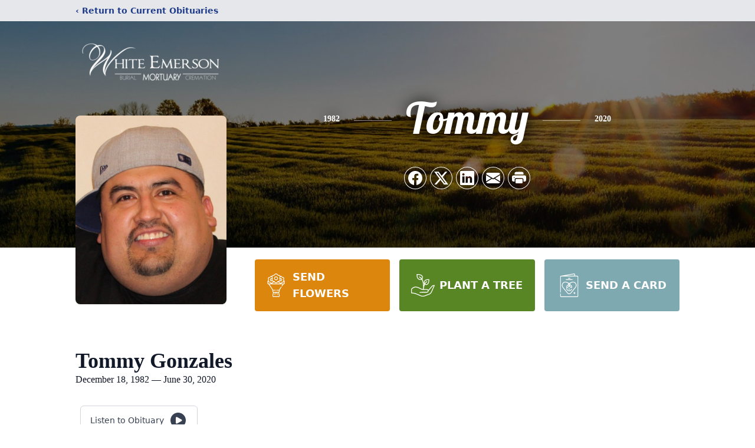

--- FILE ---
content_type: text/html; charset=utf-8
request_url: https://www.google.com/recaptcha/enterprise/anchor?ar=1&k=6LdSrn8kAAAAAO7i0PV7_8xSewZI6GaQss0leZhc&co=aHR0cHM6Ly93d3cud2hpdGVlbWVyc29uLmNvbTo0NDM.&hl=en&type=image&v=PoyoqOPhxBO7pBk68S4YbpHZ&theme=light&size=invisible&badge=bottomright&anchor-ms=20000&execute-ms=30000&cb=22gmns8mz640
body_size: 48539
content:
<!DOCTYPE HTML><html dir="ltr" lang="en"><head><meta http-equiv="Content-Type" content="text/html; charset=UTF-8">
<meta http-equiv="X-UA-Compatible" content="IE=edge">
<title>reCAPTCHA</title>
<style type="text/css">
/* cyrillic-ext */
@font-face {
  font-family: 'Roboto';
  font-style: normal;
  font-weight: 400;
  font-stretch: 100%;
  src: url(//fonts.gstatic.com/s/roboto/v48/KFO7CnqEu92Fr1ME7kSn66aGLdTylUAMa3GUBHMdazTgWw.woff2) format('woff2');
  unicode-range: U+0460-052F, U+1C80-1C8A, U+20B4, U+2DE0-2DFF, U+A640-A69F, U+FE2E-FE2F;
}
/* cyrillic */
@font-face {
  font-family: 'Roboto';
  font-style: normal;
  font-weight: 400;
  font-stretch: 100%;
  src: url(//fonts.gstatic.com/s/roboto/v48/KFO7CnqEu92Fr1ME7kSn66aGLdTylUAMa3iUBHMdazTgWw.woff2) format('woff2');
  unicode-range: U+0301, U+0400-045F, U+0490-0491, U+04B0-04B1, U+2116;
}
/* greek-ext */
@font-face {
  font-family: 'Roboto';
  font-style: normal;
  font-weight: 400;
  font-stretch: 100%;
  src: url(//fonts.gstatic.com/s/roboto/v48/KFO7CnqEu92Fr1ME7kSn66aGLdTylUAMa3CUBHMdazTgWw.woff2) format('woff2');
  unicode-range: U+1F00-1FFF;
}
/* greek */
@font-face {
  font-family: 'Roboto';
  font-style: normal;
  font-weight: 400;
  font-stretch: 100%;
  src: url(//fonts.gstatic.com/s/roboto/v48/KFO7CnqEu92Fr1ME7kSn66aGLdTylUAMa3-UBHMdazTgWw.woff2) format('woff2');
  unicode-range: U+0370-0377, U+037A-037F, U+0384-038A, U+038C, U+038E-03A1, U+03A3-03FF;
}
/* math */
@font-face {
  font-family: 'Roboto';
  font-style: normal;
  font-weight: 400;
  font-stretch: 100%;
  src: url(//fonts.gstatic.com/s/roboto/v48/KFO7CnqEu92Fr1ME7kSn66aGLdTylUAMawCUBHMdazTgWw.woff2) format('woff2');
  unicode-range: U+0302-0303, U+0305, U+0307-0308, U+0310, U+0312, U+0315, U+031A, U+0326-0327, U+032C, U+032F-0330, U+0332-0333, U+0338, U+033A, U+0346, U+034D, U+0391-03A1, U+03A3-03A9, U+03B1-03C9, U+03D1, U+03D5-03D6, U+03F0-03F1, U+03F4-03F5, U+2016-2017, U+2034-2038, U+203C, U+2040, U+2043, U+2047, U+2050, U+2057, U+205F, U+2070-2071, U+2074-208E, U+2090-209C, U+20D0-20DC, U+20E1, U+20E5-20EF, U+2100-2112, U+2114-2115, U+2117-2121, U+2123-214F, U+2190, U+2192, U+2194-21AE, U+21B0-21E5, U+21F1-21F2, U+21F4-2211, U+2213-2214, U+2216-22FF, U+2308-230B, U+2310, U+2319, U+231C-2321, U+2336-237A, U+237C, U+2395, U+239B-23B7, U+23D0, U+23DC-23E1, U+2474-2475, U+25AF, U+25B3, U+25B7, U+25BD, U+25C1, U+25CA, U+25CC, U+25FB, U+266D-266F, U+27C0-27FF, U+2900-2AFF, U+2B0E-2B11, U+2B30-2B4C, U+2BFE, U+3030, U+FF5B, U+FF5D, U+1D400-1D7FF, U+1EE00-1EEFF;
}
/* symbols */
@font-face {
  font-family: 'Roboto';
  font-style: normal;
  font-weight: 400;
  font-stretch: 100%;
  src: url(//fonts.gstatic.com/s/roboto/v48/KFO7CnqEu92Fr1ME7kSn66aGLdTylUAMaxKUBHMdazTgWw.woff2) format('woff2');
  unicode-range: U+0001-000C, U+000E-001F, U+007F-009F, U+20DD-20E0, U+20E2-20E4, U+2150-218F, U+2190, U+2192, U+2194-2199, U+21AF, U+21E6-21F0, U+21F3, U+2218-2219, U+2299, U+22C4-22C6, U+2300-243F, U+2440-244A, U+2460-24FF, U+25A0-27BF, U+2800-28FF, U+2921-2922, U+2981, U+29BF, U+29EB, U+2B00-2BFF, U+4DC0-4DFF, U+FFF9-FFFB, U+10140-1018E, U+10190-1019C, U+101A0, U+101D0-101FD, U+102E0-102FB, U+10E60-10E7E, U+1D2C0-1D2D3, U+1D2E0-1D37F, U+1F000-1F0FF, U+1F100-1F1AD, U+1F1E6-1F1FF, U+1F30D-1F30F, U+1F315, U+1F31C, U+1F31E, U+1F320-1F32C, U+1F336, U+1F378, U+1F37D, U+1F382, U+1F393-1F39F, U+1F3A7-1F3A8, U+1F3AC-1F3AF, U+1F3C2, U+1F3C4-1F3C6, U+1F3CA-1F3CE, U+1F3D4-1F3E0, U+1F3ED, U+1F3F1-1F3F3, U+1F3F5-1F3F7, U+1F408, U+1F415, U+1F41F, U+1F426, U+1F43F, U+1F441-1F442, U+1F444, U+1F446-1F449, U+1F44C-1F44E, U+1F453, U+1F46A, U+1F47D, U+1F4A3, U+1F4B0, U+1F4B3, U+1F4B9, U+1F4BB, U+1F4BF, U+1F4C8-1F4CB, U+1F4D6, U+1F4DA, U+1F4DF, U+1F4E3-1F4E6, U+1F4EA-1F4ED, U+1F4F7, U+1F4F9-1F4FB, U+1F4FD-1F4FE, U+1F503, U+1F507-1F50B, U+1F50D, U+1F512-1F513, U+1F53E-1F54A, U+1F54F-1F5FA, U+1F610, U+1F650-1F67F, U+1F687, U+1F68D, U+1F691, U+1F694, U+1F698, U+1F6AD, U+1F6B2, U+1F6B9-1F6BA, U+1F6BC, U+1F6C6-1F6CF, U+1F6D3-1F6D7, U+1F6E0-1F6EA, U+1F6F0-1F6F3, U+1F6F7-1F6FC, U+1F700-1F7FF, U+1F800-1F80B, U+1F810-1F847, U+1F850-1F859, U+1F860-1F887, U+1F890-1F8AD, U+1F8B0-1F8BB, U+1F8C0-1F8C1, U+1F900-1F90B, U+1F93B, U+1F946, U+1F984, U+1F996, U+1F9E9, U+1FA00-1FA6F, U+1FA70-1FA7C, U+1FA80-1FA89, U+1FA8F-1FAC6, U+1FACE-1FADC, U+1FADF-1FAE9, U+1FAF0-1FAF8, U+1FB00-1FBFF;
}
/* vietnamese */
@font-face {
  font-family: 'Roboto';
  font-style: normal;
  font-weight: 400;
  font-stretch: 100%;
  src: url(//fonts.gstatic.com/s/roboto/v48/KFO7CnqEu92Fr1ME7kSn66aGLdTylUAMa3OUBHMdazTgWw.woff2) format('woff2');
  unicode-range: U+0102-0103, U+0110-0111, U+0128-0129, U+0168-0169, U+01A0-01A1, U+01AF-01B0, U+0300-0301, U+0303-0304, U+0308-0309, U+0323, U+0329, U+1EA0-1EF9, U+20AB;
}
/* latin-ext */
@font-face {
  font-family: 'Roboto';
  font-style: normal;
  font-weight: 400;
  font-stretch: 100%;
  src: url(//fonts.gstatic.com/s/roboto/v48/KFO7CnqEu92Fr1ME7kSn66aGLdTylUAMa3KUBHMdazTgWw.woff2) format('woff2');
  unicode-range: U+0100-02BA, U+02BD-02C5, U+02C7-02CC, U+02CE-02D7, U+02DD-02FF, U+0304, U+0308, U+0329, U+1D00-1DBF, U+1E00-1E9F, U+1EF2-1EFF, U+2020, U+20A0-20AB, U+20AD-20C0, U+2113, U+2C60-2C7F, U+A720-A7FF;
}
/* latin */
@font-face {
  font-family: 'Roboto';
  font-style: normal;
  font-weight: 400;
  font-stretch: 100%;
  src: url(//fonts.gstatic.com/s/roboto/v48/KFO7CnqEu92Fr1ME7kSn66aGLdTylUAMa3yUBHMdazQ.woff2) format('woff2');
  unicode-range: U+0000-00FF, U+0131, U+0152-0153, U+02BB-02BC, U+02C6, U+02DA, U+02DC, U+0304, U+0308, U+0329, U+2000-206F, U+20AC, U+2122, U+2191, U+2193, U+2212, U+2215, U+FEFF, U+FFFD;
}
/* cyrillic-ext */
@font-face {
  font-family: 'Roboto';
  font-style: normal;
  font-weight: 500;
  font-stretch: 100%;
  src: url(//fonts.gstatic.com/s/roboto/v48/KFO7CnqEu92Fr1ME7kSn66aGLdTylUAMa3GUBHMdazTgWw.woff2) format('woff2');
  unicode-range: U+0460-052F, U+1C80-1C8A, U+20B4, U+2DE0-2DFF, U+A640-A69F, U+FE2E-FE2F;
}
/* cyrillic */
@font-face {
  font-family: 'Roboto';
  font-style: normal;
  font-weight: 500;
  font-stretch: 100%;
  src: url(//fonts.gstatic.com/s/roboto/v48/KFO7CnqEu92Fr1ME7kSn66aGLdTylUAMa3iUBHMdazTgWw.woff2) format('woff2');
  unicode-range: U+0301, U+0400-045F, U+0490-0491, U+04B0-04B1, U+2116;
}
/* greek-ext */
@font-face {
  font-family: 'Roboto';
  font-style: normal;
  font-weight: 500;
  font-stretch: 100%;
  src: url(//fonts.gstatic.com/s/roboto/v48/KFO7CnqEu92Fr1ME7kSn66aGLdTylUAMa3CUBHMdazTgWw.woff2) format('woff2');
  unicode-range: U+1F00-1FFF;
}
/* greek */
@font-face {
  font-family: 'Roboto';
  font-style: normal;
  font-weight: 500;
  font-stretch: 100%;
  src: url(//fonts.gstatic.com/s/roboto/v48/KFO7CnqEu92Fr1ME7kSn66aGLdTylUAMa3-UBHMdazTgWw.woff2) format('woff2');
  unicode-range: U+0370-0377, U+037A-037F, U+0384-038A, U+038C, U+038E-03A1, U+03A3-03FF;
}
/* math */
@font-face {
  font-family: 'Roboto';
  font-style: normal;
  font-weight: 500;
  font-stretch: 100%;
  src: url(//fonts.gstatic.com/s/roboto/v48/KFO7CnqEu92Fr1ME7kSn66aGLdTylUAMawCUBHMdazTgWw.woff2) format('woff2');
  unicode-range: U+0302-0303, U+0305, U+0307-0308, U+0310, U+0312, U+0315, U+031A, U+0326-0327, U+032C, U+032F-0330, U+0332-0333, U+0338, U+033A, U+0346, U+034D, U+0391-03A1, U+03A3-03A9, U+03B1-03C9, U+03D1, U+03D5-03D6, U+03F0-03F1, U+03F4-03F5, U+2016-2017, U+2034-2038, U+203C, U+2040, U+2043, U+2047, U+2050, U+2057, U+205F, U+2070-2071, U+2074-208E, U+2090-209C, U+20D0-20DC, U+20E1, U+20E5-20EF, U+2100-2112, U+2114-2115, U+2117-2121, U+2123-214F, U+2190, U+2192, U+2194-21AE, U+21B0-21E5, U+21F1-21F2, U+21F4-2211, U+2213-2214, U+2216-22FF, U+2308-230B, U+2310, U+2319, U+231C-2321, U+2336-237A, U+237C, U+2395, U+239B-23B7, U+23D0, U+23DC-23E1, U+2474-2475, U+25AF, U+25B3, U+25B7, U+25BD, U+25C1, U+25CA, U+25CC, U+25FB, U+266D-266F, U+27C0-27FF, U+2900-2AFF, U+2B0E-2B11, U+2B30-2B4C, U+2BFE, U+3030, U+FF5B, U+FF5D, U+1D400-1D7FF, U+1EE00-1EEFF;
}
/* symbols */
@font-face {
  font-family: 'Roboto';
  font-style: normal;
  font-weight: 500;
  font-stretch: 100%;
  src: url(//fonts.gstatic.com/s/roboto/v48/KFO7CnqEu92Fr1ME7kSn66aGLdTylUAMaxKUBHMdazTgWw.woff2) format('woff2');
  unicode-range: U+0001-000C, U+000E-001F, U+007F-009F, U+20DD-20E0, U+20E2-20E4, U+2150-218F, U+2190, U+2192, U+2194-2199, U+21AF, U+21E6-21F0, U+21F3, U+2218-2219, U+2299, U+22C4-22C6, U+2300-243F, U+2440-244A, U+2460-24FF, U+25A0-27BF, U+2800-28FF, U+2921-2922, U+2981, U+29BF, U+29EB, U+2B00-2BFF, U+4DC0-4DFF, U+FFF9-FFFB, U+10140-1018E, U+10190-1019C, U+101A0, U+101D0-101FD, U+102E0-102FB, U+10E60-10E7E, U+1D2C0-1D2D3, U+1D2E0-1D37F, U+1F000-1F0FF, U+1F100-1F1AD, U+1F1E6-1F1FF, U+1F30D-1F30F, U+1F315, U+1F31C, U+1F31E, U+1F320-1F32C, U+1F336, U+1F378, U+1F37D, U+1F382, U+1F393-1F39F, U+1F3A7-1F3A8, U+1F3AC-1F3AF, U+1F3C2, U+1F3C4-1F3C6, U+1F3CA-1F3CE, U+1F3D4-1F3E0, U+1F3ED, U+1F3F1-1F3F3, U+1F3F5-1F3F7, U+1F408, U+1F415, U+1F41F, U+1F426, U+1F43F, U+1F441-1F442, U+1F444, U+1F446-1F449, U+1F44C-1F44E, U+1F453, U+1F46A, U+1F47D, U+1F4A3, U+1F4B0, U+1F4B3, U+1F4B9, U+1F4BB, U+1F4BF, U+1F4C8-1F4CB, U+1F4D6, U+1F4DA, U+1F4DF, U+1F4E3-1F4E6, U+1F4EA-1F4ED, U+1F4F7, U+1F4F9-1F4FB, U+1F4FD-1F4FE, U+1F503, U+1F507-1F50B, U+1F50D, U+1F512-1F513, U+1F53E-1F54A, U+1F54F-1F5FA, U+1F610, U+1F650-1F67F, U+1F687, U+1F68D, U+1F691, U+1F694, U+1F698, U+1F6AD, U+1F6B2, U+1F6B9-1F6BA, U+1F6BC, U+1F6C6-1F6CF, U+1F6D3-1F6D7, U+1F6E0-1F6EA, U+1F6F0-1F6F3, U+1F6F7-1F6FC, U+1F700-1F7FF, U+1F800-1F80B, U+1F810-1F847, U+1F850-1F859, U+1F860-1F887, U+1F890-1F8AD, U+1F8B0-1F8BB, U+1F8C0-1F8C1, U+1F900-1F90B, U+1F93B, U+1F946, U+1F984, U+1F996, U+1F9E9, U+1FA00-1FA6F, U+1FA70-1FA7C, U+1FA80-1FA89, U+1FA8F-1FAC6, U+1FACE-1FADC, U+1FADF-1FAE9, U+1FAF0-1FAF8, U+1FB00-1FBFF;
}
/* vietnamese */
@font-face {
  font-family: 'Roboto';
  font-style: normal;
  font-weight: 500;
  font-stretch: 100%;
  src: url(//fonts.gstatic.com/s/roboto/v48/KFO7CnqEu92Fr1ME7kSn66aGLdTylUAMa3OUBHMdazTgWw.woff2) format('woff2');
  unicode-range: U+0102-0103, U+0110-0111, U+0128-0129, U+0168-0169, U+01A0-01A1, U+01AF-01B0, U+0300-0301, U+0303-0304, U+0308-0309, U+0323, U+0329, U+1EA0-1EF9, U+20AB;
}
/* latin-ext */
@font-face {
  font-family: 'Roboto';
  font-style: normal;
  font-weight: 500;
  font-stretch: 100%;
  src: url(//fonts.gstatic.com/s/roboto/v48/KFO7CnqEu92Fr1ME7kSn66aGLdTylUAMa3KUBHMdazTgWw.woff2) format('woff2');
  unicode-range: U+0100-02BA, U+02BD-02C5, U+02C7-02CC, U+02CE-02D7, U+02DD-02FF, U+0304, U+0308, U+0329, U+1D00-1DBF, U+1E00-1E9F, U+1EF2-1EFF, U+2020, U+20A0-20AB, U+20AD-20C0, U+2113, U+2C60-2C7F, U+A720-A7FF;
}
/* latin */
@font-face {
  font-family: 'Roboto';
  font-style: normal;
  font-weight: 500;
  font-stretch: 100%;
  src: url(//fonts.gstatic.com/s/roboto/v48/KFO7CnqEu92Fr1ME7kSn66aGLdTylUAMa3yUBHMdazQ.woff2) format('woff2');
  unicode-range: U+0000-00FF, U+0131, U+0152-0153, U+02BB-02BC, U+02C6, U+02DA, U+02DC, U+0304, U+0308, U+0329, U+2000-206F, U+20AC, U+2122, U+2191, U+2193, U+2212, U+2215, U+FEFF, U+FFFD;
}
/* cyrillic-ext */
@font-face {
  font-family: 'Roboto';
  font-style: normal;
  font-weight: 900;
  font-stretch: 100%;
  src: url(//fonts.gstatic.com/s/roboto/v48/KFO7CnqEu92Fr1ME7kSn66aGLdTylUAMa3GUBHMdazTgWw.woff2) format('woff2');
  unicode-range: U+0460-052F, U+1C80-1C8A, U+20B4, U+2DE0-2DFF, U+A640-A69F, U+FE2E-FE2F;
}
/* cyrillic */
@font-face {
  font-family: 'Roboto';
  font-style: normal;
  font-weight: 900;
  font-stretch: 100%;
  src: url(//fonts.gstatic.com/s/roboto/v48/KFO7CnqEu92Fr1ME7kSn66aGLdTylUAMa3iUBHMdazTgWw.woff2) format('woff2');
  unicode-range: U+0301, U+0400-045F, U+0490-0491, U+04B0-04B1, U+2116;
}
/* greek-ext */
@font-face {
  font-family: 'Roboto';
  font-style: normal;
  font-weight: 900;
  font-stretch: 100%;
  src: url(//fonts.gstatic.com/s/roboto/v48/KFO7CnqEu92Fr1ME7kSn66aGLdTylUAMa3CUBHMdazTgWw.woff2) format('woff2');
  unicode-range: U+1F00-1FFF;
}
/* greek */
@font-face {
  font-family: 'Roboto';
  font-style: normal;
  font-weight: 900;
  font-stretch: 100%;
  src: url(//fonts.gstatic.com/s/roboto/v48/KFO7CnqEu92Fr1ME7kSn66aGLdTylUAMa3-UBHMdazTgWw.woff2) format('woff2');
  unicode-range: U+0370-0377, U+037A-037F, U+0384-038A, U+038C, U+038E-03A1, U+03A3-03FF;
}
/* math */
@font-face {
  font-family: 'Roboto';
  font-style: normal;
  font-weight: 900;
  font-stretch: 100%;
  src: url(//fonts.gstatic.com/s/roboto/v48/KFO7CnqEu92Fr1ME7kSn66aGLdTylUAMawCUBHMdazTgWw.woff2) format('woff2');
  unicode-range: U+0302-0303, U+0305, U+0307-0308, U+0310, U+0312, U+0315, U+031A, U+0326-0327, U+032C, U+032F-0330, U+0332-0333, U+0338, U+033A, U+0346, U+034D, U+0391-03A1, U+03A3-03A9, U+03B1-03C9, U+03D1, U+03D5-03D6, U+03F0-03F1, U+03F4-03F5, U+2016-2017, U+2034-2038, U+203C, U+2040, U+2043, U+2047, U+2050, U+2057, U+205F, U+2070-2071, U+2074-208E, U+2090-209C, U+20D0-20DC, U+20E1, U+20E5-20EF, U+2100-2112, U+2114-2115, U+2117-2121, U+2123-214F, U+2190, U+2192, U+2194-21AE, U+21B0-21E5, U+21F1-21F2, U+21F4-2211, U+2213-2214, U+2216-22FF, U+2308-230B, U+2310, U+2319, U+231C-2321, U+2336-237A, U+237C, U+2395, U+239B-23B7, U+23D0, U+23DC-23E1, U+2474-2475, U+25AF, U+25B3, U+25B7, U+25BD, U+25C1, U+25CA, U+25CC, U+25FB, U+266D-266F, U+27C0-27FF, U+2900-2AFF, U+2B0E-2B11, U+2B30-2B4C, U+2BFE, U+3030, U+FF5B, U+FF5D, U+1D400-1D7FF, U+1EE00-1EEFF;
}
/* symbols */
@font-face {
  font-family: 'Roboto';
  font-style: normal;
  font-weight: 900;
  font-stretch: 100%;
  src: url(//fonts.gstatic.com/s/roboto/v48/KFO7CnqEu92Fr1ME7kSn66aGLdTylUAMaxKUBHMdazTgWw.woff2) format('woff2');
  unicode-range: U+0001-000C, U+000E-001F, U+007F-009F, U+20DD-20E0, U+20E2-20E4, U+2150-218F, U+2190, U+2192, U+2194-2199, U+21AF, U+21E6-21F0, U+21F3, U+2218-2219, U+2299, U+22C4-22C6, U+2300-243F, U+2440-244A, U+2460-24FF, U+25A0-27BF, U+2800-28FF, U+2921-2922, U+2981, U+29BF, U+29EB, U+2B00-2BFF, U+4DC0-4DFF, U+FFF9-FFFB, U+10140-1018E, U+10190-1019C, U+101A0, U+101D0-101FD, U+102E0-102FB, U+10E60-10E7E, U+1D2C0-1D2D3, U+1D2E0-1D37F, U+1F000-1F0FF, U+1F100-1F1AD, U+1F1E6-1F1FF, U+1F30D-1F30F, U+1F315, U+1F31C, U+1F31E, U+1F320-1F32C, U+1F336, U+1F378, U+1F37D, U+1F382, U+1F393-1F39F, U+1F3A7-1F3A8, U+1F3AC-1F3AF, U+1F3C2, U+1F3C4-1F3C6, U+1F3CA-1F3CE, U+1F3D4-1F3E0, U+1F3ED, U+1F3F1-1F3F3, U+1F3F5-1F3F7, U+1F408, U+1F415, U+1F41F, U+1F426, U+1F43F, U+1F441-1F442, U+1F444, U+1F446-1F449, U+1F44C-1F44E, U+1F453, U+1F46A, U+1F47D, U+1F4A3, U+1F4B0, U+1F4B3, U+1F4B9, U+1F4BB, U+1F4BF, U+1F4C8-1F4CB, U+1F4D6, U+1F4DA, U+1F4DF, U+1F4E3-1F4E6, U+1F4EA-1F4ED, U+1F4F7, U+1F4F9-1F4FB, U+1F4FD-1F4FE, U+1F503, U+1F507-1F50B, U+1F50D, U+1F512-1F513, U+1F53E-1F54A, U+1F54F-1F5FA, U+1F610, U+1F650-1F67F, U+1F687, U+1F68D, U+1F691, U+1F694, U+1F698, U+1F6AD, U+1F6B2, U+1F6B9-1F6BA, U+1F6BC, U+1F6C6-1F6CF, U+1F6D3-1F6D7, U+1F6E0-1F6EA, U+1F6F0-1F6F3, U+1F6F7-1F6FC, U+1F700-1F7FF, U+1F800-1F80B, U+1F810-1F847, U+1F850-1F859, U+1F860-1F887, U+1F890-1F8AD, U+1F8B0-1F8BB, U+1F8C0-1F8C1, U+1F900-1F90B, U+1F93B, U+1F946, U+1F984, U+1F996, U+1F9E9, U+1FA00-1FA6F, U+1FA70-1FA7C, U+1FA80-1FA89, U+1FA8F-1FAC6, U+1FACE-1FADC, U+1FADF-1FAE9, U+1FAF0-1FAF8, U+1FB00-1FBFF;
}
/* vietnamese */
@font-face {
  font-family: 'Roboto';
  font-style: normal;
  font-weight: 900;
  font-stretch: 100%;
  src: url(//fonts.gstatic.com/s/roboto/v48/KFO7CnqEu92Fr1ME7kSn66aGLdTylUAMa3OUBHMdazTgWw.woff2) format('woff2');
  unicode-range: U+0102-0103, U+0110-0111, U+0128-0129, U+0168-0169, U+01A0-01A1, U+01AF-01B0, U+0300-0301, U+0303-0304, U+0308-0309, U+0323, U+0329, U+1EA0-1EF9, U+20AB;
}
/* latin-ext */
@font-face {
  font-family: 'Roboto';
  font-style: normal;
  font-weight: 900;
  font-stretch: 100%;
  src: url(//fonts.gstatic.com/s/roboto/v48/KFO7CnqEu92Fr1ME7kSn66aGLdTylUAMa3KUBHMdazTgWw.woff2) format('woff2');
  unicode-range: U+0100-02BA, U+02BD-02C5, U+02C7-02CC, U+02CE-02D7, U+02DD-02FF, U+0304, U+0308, U+0329, U+1D00-1DBF, U+1E00-1E9F, U+1EF2-1EFF, U+2020, U+20A0-20AB, U+20AD-20C0, U+2113, U+2C60-2C7F, U+A720-A7FF;
}
/* latin */
@font-face {
  font-family: 'Roboto';
  font-style: normal;
  font-weight: 900;
  font-stretch: 100%;
  src: url(//fonts.gstatic.com/s/roboto/v48/KFO7CnqEu92Fr1ME7kSn66aGLdTylUAMa3yUBHMdazQ.woff2) format('woff2');
  unicode-range: U+0000-00FF, U+0131, U+0152-0153, U+02BB-02BC, U+02C6, U+02DA, U+02DC, U+0304, U+0308, U+0329, U+2000-206F, U+20AC, U+2122, U+2191, U+2193, U+2212, U+2215, U+FEFF, U+FFFD;
}

</style>
<link rel="stylesheet" type="text/css" href="https://www.gstatic.com/recaptcha/releases/PoyoqOPhxBO7pBk68S4YbpHZ/styles__ltr.css">
<script nonce="MGhJHsKtgEoFzE0BCjIAbQ" type="text/javascript">window['__recaptcha_api'] = 'https://www.google.com/recaptcha/enterprise/';</script>
<script type="text/javascript" src="https://www.gstatic.com/recaptcha/releases/PoyoqOPhxBO7pBk68S4YbpHZ/recaptcha__en.js" nonce="MGhJHsKtgEoFzE0BCjIAbQ">
      
    </script></head>
<body><div id="rc-anchor-alert" class="rc-anchor-alert"></div>
<input type="hidden" id="recaptcha-token" value="[base64]">
<script type="text/javascript" nonce="MGhJHsKtgEoFzE0BCjIAbQ">
      recaptcha.anchor.Main.init("[\x22ainput\x22,[\x22bgdata\x22,\x22\x22,\[base64]/[base64]/[base64]/[base64]/[base64]/UltsKytdPUU6KEU8MjA0OD9SW2wrK109RT4+NnwxOTI6KChFJjY0NTEyKT09NTUyOTYmJk0rMTxjLmxlbmd0aCYmKGMuY2hhckNvZGVBdChNKzEpJjY0NTEyKT09NTYzMjA/[base64]/[base64]/[base64]/[base64]/[base64]/[base64]/[base64]\x22,\[base64]\\u003d\x22,\x22GsKQw7hTw4nCu8OAwq1EE8OzwqECPcK4wqrDncK4w7bCpjxBwoDCphUWG8KJE8K/WcKqw7howqwvw6RVVFfCn8OsE33CvcKoMF19w5bDkjw8QjTCiMOaw54dwrokERR/S8OawqjDmFDDkMOcZsKySMKGC8OzSG7CrMOQw7XDqSIbw6zDv8KJwrjDtyxTwr3Ci8K/[base64]/CnMKzBRRWBmHDpUDCh8KpwoLDlykHw74Ew5fDlzfDgMKew57Cs2Bkw7Nuw58PeMKywrXDvCXDimM6QFd+wrHCgjrDgiXCvzdpwqHCswLCrUsKw7c/[base64]/PsKHV8Kvw59RwqvDqMOzwq8Ew4XCs8KPw4HCjyLDsXxUUsO/[base64]/Ci2PDkcOfFVFOwq/CtUMxEsKjacOtwpLCtMOvw4jDnHfCssKXT34yw77DlEnCqkPDpGjDu8Kqwpk1woTCvMOpwr1ZaQxTCsO3TlcHwrLCuxF5WwthSMOMY8Ouwp/DsCwtwpHDuBJ6w6rDuMOnwptVwqDCpnTCi0/CnMK3QcKpEcOPw7obwpZrwqXCtMOTe1BQXSPChcK/w45Cw53CiAItw7FIIMKGwrDDv8KYAMK1wovDp8K/w4M0w4ZqNF5LwpEVEh/Cl1zDlsOHCF3Cs0jDsxNmD8OtwqDDg1oPwoHCqsKUP19Vw5PDsMOOScKxMyHDqgbDizskwrJ+XRvCgMOtw6c9XHTDgDTDhsOCDV/Do8KaADBhD8KNGzZKwrHDtsO+R0kmw5ZBfnw2wqM7XQLDoMKmwpc3EcOZw7LCnsOcISbCt8K8w4vDqj/[base64]/DjMO1w7vCqEnCh8Oibw08w5RtLQ0cw7Nmfn7CqRjChxkewqohw40EwpFew5QZw7nCjE1CaMOFw7HDhxdXwp3DnEDDu8KrU8KCwoTDpMKjwqPDjcOtw4PDuAzCrHd1w6jCgUJ2EcK5w7cnwo3DvynCuMKua8KFwqXDlMOgG8KhwpJ1GD/Dh8O5Cg1cJg1lCW8qMlnCjcKbW3IPwrlAwrJVYBpmw4XDs8OHT3lFKMOQJR9tJhxUWsK/WsOKBMOVH8KrwpRYw4Flw69Owr0DwqIRek00Rklew6ZJdwDDpcOMw5tIwq/[base64]/CujMHwprClMKjf8OXwrfDksKFw71Aw5bCgcK5w6cHwovClMO5w71pw5/CtG0VwpPClcKVw4p0w5wIwqo2BsOBQD3DnljDrMKvwqs5woPDhcOmfnvClsKEwrHCqmluHcKUw7RYwpLCkMKKXMKdOxPCtwLCrCTDkUkYN8KhUzHCssKuwqVvwpo1TsKTwoLCtB/DisONElTCmXY0IMKpU8K1HFrCrTTCnlzDunVAcsKzwr7DhQFiOUpoeRpLd21Fw6pzLh3DtWrDmcKfwqzCskIWRUzDgzIGGFnCvsOJw4IlQsKnR1o/wphxXF1Tw6HDksO+w4zCqycKwqpJcBYwwr9Sw6TCrT1WwqhpNcKPwpLCksO0w4wBw5VYKMOowojDt8KNKsOXwrjDkUfDhhDCvcOMwrnDlzcZFTZuwqrDvALDpcKlIy/CiiZlw4XDky3CihQ7wpR8wo/DmsOTwrhgwqDCvyfDhMOXwps7GQ85wp8+CMK6w5bCv0nDq2fCsk/CkcOOw7dfwonDtsKEwp3CmBdWScO5wqjDjcKtwr86IGrDv8OHwoc7Z8Ksw5/[base64]/Cj8O2UsKoFSNAOcKkcUl2wo01wpglw6hUw4gBw4BsRsKiwrt7w5TDmMOVwpoMwq/DvEokacKgNcOtesKRwoDDm1Q0QsOHCcOfenzCsAbDklnCtAJ2b0DCnwsZw63Du0zCrHg/XsKKw4PDsMOgw6bCoR07AcO3HHI5w6hFw6vDuxPCusKyw7kww5vDhMOzecOsDsK5SMKiQMOlwrUVZ8OvP0UdQsK4w4fCocORwrvCjMOaw7PCm8OYBW02I2nCqcOICipnZRomeSlaw5jCgMKgMynCjcOlHWrCplluw5c8wqTCscO/w5tWHMOrw6YsBQLDicOnw5V5DQjDgGZVw5/CncOuw4vCuWjDkX/DmMOEwp8Ww5t4UgAjwrfCuFLCtsOtwq5xw4nCu8OGQcOEwqlAwoBBwr3CtVvDgcOSEFDCl8OMw5DDtcOUWcKQw4tDwpgrX0ITCTVIQGjDj1olwq0Ww6bDksKVw47DrcO4NsOpwrwQdsKCRcKiw57CvDoQaQLCs1zDtFzDuMKXw6zDqMOvwrl8w6ANVgfCqV/DpXDDhTXCrMOywoAoT8KuwqNzOsKqKsO9LMOnw7PChMK5w7lpwqRuw5jDpW5sw5M9wo7CkCZcTsKwQcO5w5/DgsOCQx0mwrDDpxZLJDZAIifDjMK2V8KBZS4xXMOMfcKEwojDpcOlw4nCmMKTdnbCmcOsc8Oow4HDoMO6JnfDm0F0w7bDvsKJQxnCusOqwoLDuUXCtcO8TsOaeMOaRMODw4nCocOeBMOFw5daw4hmeMKzwqBOw6olYVc1wrNBw6XCicOdwrtlw5/CpcOtwoMCw5bDo0HDq8ONwrzDlWALQsKmw77Dl3xcw59jWsOcw5UvW8KOIylLw7QgIMOVLg0bw5grw7s9wqlbMGFTIUXDrMKIA1/Dlj0AwrrDjcKDwr7CqGXDjF7DmsKyw4Mewp7DoGswX8Onw48kwoXCpQLDmAvClsK2w6TCnUrDisOmwoHDqErDiMOnwpLDjsKJwr3Cq2AtXMOSw6UEw6PCmMO0e27ChsOeVnvDlSTDnR5wwonDrx/Dki3DmsK4K2nCh8Kyw7RsJMKyFAMwJS/DjWgpw7JdO0TDmmDDmcKzw5MmwpxGw5x0FMOcwpJNKcKgwqwCLic/[base64]/OsO3LMOUVsKeG0ttRABgTVXDoMOAw5bCrmFywpB5wq3DmsOFb8O7wqPCrC5bwp1FUznDoQHDg0Ibw7Q4MRzDtjUywp0Ww6ZOLcKYezp8wrQuQcOuJ2wfw5pSw4zCgUofw55Tw7tuw4PDiyBTFwhlO8KxF8KNNcK/X2wMQsOEwr/CtsO+w6gHLMK/[base64]/DonDDgmxIwojDlgc+wpQ7wrNyKsOdw59BL2fDv8Kfw4EiAh4fGcObw4nDlEklPGLDlDrDrMOuwolww7PDqTHClsKUBsOZw7TChcOvw6Nyw79yw4XDk8OawptAwpFQwojCi8OTYsK4WcK1UHM5KcOfw7PCnMO8GMKyw5/Cr3bDi8KXFwvDv8O0D2JxwrtiXMOkSsOOAMOpOMKQw7jCqSBcwq1sw6gLw7cYw4vCmMKpw4vDsF/DsFnDmmZcRcOqYsOEwqNzw5zDvybDkcOLfMOLw44tRRcAwpdowrIcMcKow5E1ZwkkwqDDg1hWS8KfdWvCtEcowrwRXBHDrcOpQsOww6XClUIRw7fCi8KBV1bDgkhbw44SB8KHe8OxdzBAIMKaw5/DlcOSEx5HbhN7wqfCoTfCuWTDk8OwZxspHcKoG8Onwrh9AMOSw77CthLDnlPCsBzChx9QwrpkdQBDw6PCqsOsTxzDpsOMw7vCvnVAwq4nw47CmhDCosKKO8KywqzDk8KJw6jCkXXDr8OqwrxhAl/DkcKawoTCjDJIwo1/[base64]/CpzPDm8Krwp5FQENrKQzCrsOwC8KgcMKwVMOJw5UTwqfDjMOfLMOQwpVrE8OSOX/[base64]/OsK0IRzCrsKWacOwPm5SRBfDn3VCw6PDvlVcIMKlw7lgwqJvw6EuwpFmIUcmLcKrU8Kjw6RQwqFxw5rDiMK+CsOMwqgddxIgFcOcw7x5VQcGW0MywrzCn8KOM8KYAMKaGGnCqH/CiMOELMOXaksuwqjCq8KvXsKjwpERYsOAKDXCscKZw4bCt0zCkw12w6nCpMO7w7ccQV02CcKKDgjCkgPCuAEUwozDq8OHw4fDvwrDnwtCDjdiasKgw6wrMcORw4Ngw4FbN8Klw4zDrcOpw5dow7zCgzcSEBXCtMK7w5tXU8O8w4rCgcKPwq/Cgyo+wqReaBMVQ3JWw6B3wqZow5R6CcKqFMOuw6nDrV1lecO4w5rDicObP1hxw63DpFLDsGXDlQfCtcK/JwplGcOhScOhw6xcw73Cm1TCgcOkw5LCtMO9w4wSX1FGNcOrXiHCj8ODDD1jw5ktwrDDt8O/w5zCuMOFwrXDvTBTw4PCl8KRwrRkwp/DrAdowr3DiMKxw5YCwoYwBMKWGcKUw6jDiVhaUC95wrPDucK6wp7DrUzDuk/DmnTCjmbDgTjCnU8hwrg8cAfCh8K+wp7CosK+wpNDNRPCm8OHw6HDu1gMFMOXw4PDojV0wp4vIl0swoEEJWbDnE0gw7oVcUl8wpjCqHcywqpeK8KaXSHDjnjCtMO4w7nDrsKhe8OtwpUmwpzCmMKmwrY8BcOVwqHCoMKxMMKxXT/Dj8OPDy3DsmRPO8KFwrLCscOiY8OUW8KkwrvCq3rDjBPDhTHCoTvCvcOXBDUOw6l/w67DpMK6GH/DvyHCriQ0w7zCp8KQK8K7wpcxw5VGwqfCgsO8WcOoCGjCtMK0w4/DgQvCv1bCqsKJw5dfKMO6Z2tAcsKMPcKkJMKVLxUmQ8KWw4MhNCPDl8KiW8OKwowdw6oSMilcw49Zw4rDsMK/bcKowrsWw7LCo8KowqzDjloCdMKpwo/DnRXDnMOhw7cVwpw3wr7CgMOTw67CsXJmw7JPw4VQwoDCiEPDm0RobVd9DcKpwo0HHMOgw5/DtEHDscOfw65vScOhE1nDoMKsHBYrUSkAwo5WwrprZWzDs8OISRfCqsKLIEEtwrZtC8KSw5nChjrDmXDCmTTDncK9wofCv8OGd8KeVkHDh3lPw4ljZcO6w4sdw4chKcOyDyXDmcKxPcOaw6TDvMK/TVpCCcKxworDpW1vw5bCrELChsOpBcOSEi3DvRrDpgLCmMOiNCHDiQ02wpVYIVtyC8Kew78gLcKcw7nCok/CpH3Dr8KFwqHDoSldw5fDrx5XE8OewpTDhiDCjS9fw6HCihsLwofChcKeQcOoc8KDw63CpnJYdSLDgmh/wqs0Zj3Cu00Jwo/[base64]/CpVbDhsOEeMOpwojDuh/CjTIxRcO7HSx9FsOow55Pw7I0wozCk8OYbXVxw6jDmwzCvcK5LQlWw7rDrWHCicOzw6fDs2HChxhjVk7DhCE4PcOswrrCpxPDgcOcMh7CggN1LXt0dcKoHUbDpcO0w41jwoJ8wrtUJsO/[base64]/DgsOVwqo3bzoaw51bwpUYw7bDozHDrMOiw4gnw6pyw4TDsTF8fkbChj7Ck2smHBcODMKxwo5DFcOnwqbCuMKbLcOSwovCo8OPERt1HTrDtMOow4kxOxvCr2sWfzkOBcKNURjCh8Oxw5YwGWR2Rw/[base64]/W0FNUH9nH2zDu17DkMKvTBHDoRHChTjCixnDtD/CmCDCrR7DgsOvTsK5Q1XDuMOqXUwrODVSPhPCvGYtZ1JUT8Kgw5jDpsOFasOgP8OGKMK1JD4FTCxew4bCqMKzDWg8wo/DjV/CocK9w63DuhrDox8hw60awr8LNcOywp7Dv3l0woHDvHjDgcKzc8K1wqkDMMK2RDFGC8KmwrtlwrTDgBnDtcOxw5jCi8Kzw7ccw7/Csn3DnMKZNcKAw6TCg8OYwprCh3HCjER8VW3CjzYmw4Q9w5PChjXDv8KRw5TDvDsjL8KZw4XClsKIEMOHw7opw4nDkcKXwq7DgcObwrPDu8OxNBx4VD0dw6oxKMO8DsKbWxNUTT5Vw7/DusOQwqUiwobDtjAvwogZwqLCtXfChhVSwoDDjQnCnsKOcQB8ezHCkcK9L8O5wocdXMO+wq7CmRnCs8KtHcOlNiLDkCc7wojCkg3CuBQNdcK7woHDsi/CuMOcAcKmeGgEfcOLw6UPKiPCgALCjSVsHMOuHMO9wovDgn7DsMONYATDtmzCpGAjZ8Ktwq/CsiXDnj3CpFrDm0/DuWzClzFrHB3DmsKPO8ObwrvCnsOYZSgzwoLDtMO7w7cUTDhOKcOMwo0/dsO4w7R2w7vCv8KmAl0ewrHCv2Muw47Dm3lhwpwSwpVxRl/CicOzw5/ChcKKYy/Ci33CkcKJOcOuwqZLQSvDoUrDv0QvbcOhw7NWYMOWLgDCtAHDlRV8w5x0AyvDksKHw6s8w7zDs2PDlHR/EgNmP8OAWi8Cw6dlLMKFw6xiwpxyVRQywp4Bw7jDnsOaGcOIw7fCtAnDuEYEam7DrsKICApEw7PCnR/ClcOLwrQfUh/[base64]/DusOKW8KKITjDt8Khw4nDixFrwps5NBg+w4wYecKbPcOBw5ReLhpYwq1AOibCgWtgdcOVXU07UsKJwpHCql9TP8O+asKAEcO/LCfCtF3DmcKFw5/CosOvwqXCoMOPEsKdw70wCsKtwq0BwqnCt31Iw5Rmw6vDqHLDrTkkPMOyDsOGcxRpwoEmOsKBHsOFMwVpKm7Dph/Dqk/CmFXDl8K+bMOawr3DlQ5bwp0sH8K7NVnDvMOFw5Z/OGZ3w4JEw6NaXcKpwrtNGjLDtSYYw59kwqJiCUM7wrjClsOpfyDDqALCnsOIJMKPK8KUL1ZIccKmw5fCrMKIwo4sb8KEw6xSCCZAZw/Dl8OWwrFDw75oNMKKwrFGOm0CNB7Dghd3wq7Cu8Kcw5PCjVZcw70mZRfClcKiJnlrwpPChsOYVGJhCnvDk8Okw5Uyw7fDlsK/ET85wqNDdMODR8K8XCbDlik3w5xMw7bCo8KcGcOcXQk1wqrCizxCwqLDv8KhwrHDvVQBYyXCtsKCw7B7AEpAH8KfNAAww6Nfw556eG3DncKgC8K9w7cuw45Cw6Rmw5Fswo90w4vCrVfDj0AeE8KXNhI+fcOQBcORDCvCrRpSczIHEzwZMcKqwqtGw5krwp/DvMODfMKABMO4w5fCtMO+ckzDrsKkw6XDjhg/wo53w5HDq8K+KsKNUMObM1d+woBGbsONAVoiwrTDtjzDtW5kwrpoOT7DlsOGHmplMg7DncOKwrkuMcKXw7HCq8O5w5jDkT8UVm/[base64]/[base64]/DqEtLXhB+wq9bOFYdBS7Dg8KSwpRsbUtXf1ULwqbCiEDDhUnDtBTCvArDg8K1fDQzwo/DiiVFwrvCt8KXCznDr8OacMKtwqY5Q8O2w4QSKgLDgHzDlVrDqBpCw7dZw5QnU8KFw6UUwrdbJkZ9w6/CpmrDink+wr9sei3Ci8KJfxcBwq8OasONCMOOwrXDssOXW05lwr0xwosoE8KDw4xuBMKdwpgMccKlwpFXb8OTwoM9HcO9IsOxP8KKM8O7TMOqAA/[base64]/[base64]/CuHNKeG9jCFDCq8OywqxDw7t3wqMTCcKFPMKIwojCuAvCiCUIw7JXSWrDp8KKwptReF4pMMKLwpANSMOYVkdww74GwqEhPCbCmMOtwpnCtsKgFQlYw5nClMKow4/DkQDDuDfDuSrDrsKQwpN0w6Znw6TDhTLDnRc9wogBUALDrsOvIzLDtsKHGD3Cl8OZScKzVwnCrMKLw7/CnHcILsO0w47CpgE3woUGwo3DpjQWw4QZcyVIU8Omwq5Tw4Efw5Y0CFJ0w6AqwoJnSWhsNsOKw67DvE5fw5tcdSwPRFnDicKBw4tsTsOzKsOJL8O7YcKawo7CknADw5/CnMORGsK+w7IcVcOFDDgWBhB4woZzwq14JcOPK37DkywNNsOPwqvDl8KRw4QDBEDDt8OMTUBvDsKnwqbCmsK0w4fDjMOowoTDuMO5w5nCtVdLScKdwpZxWR8Sw4rDoivDj8O/wobDl8OLScOiwqLCn8Knwr/DjF1/[base64]/[base64]/Cu8OEZsKYw4xJYMOGwptQw5IFwrfChMObwpYGWRPDgMOuE2oXwqPCqRZMFcOjFUHDr08zbGDDkcKvUgfChsOvw4FPwq/CjsKeBMOzfT/DvMKKOVYoOQBCW8OwYWUnw5AjDcOsw5TDlHRMNTHCq0PCmkk7ScKEwo9qV3IhYUbCg8Kbw7IwEsOxf8OYfUcXw6INw67CgBbCvMKEwoLDlsKjw53DmRwawqjCj2Efwq/[base64]/wq/CgsKCwqPChFFGIMKfwpPCuH0bw6fDjcOvNcOCw4jClMKWSFoNw7zDniUVwoTChMOtcVUKDMOlYhjDkcOmwrvDqgBUAsKcIGjDmcKCLiI+Q8KlVzJRwrHCgktVwoVlKlfCiMKEwpbDosKew77DocOJL8KKw7HCscK6dMO9w4fDrMKOwr3Dp3g8GcOKw5PDtMKUw75/[base64]/[base64]/wpgKw5XChS0hEBs6w7HDkF4Bw5jClcKkIsONw41cIMOyL8O5wo5Lw6HDoMOIwqPClhXDpRnCsA/DugXDhsO1ExbCrMOfw7FROEjDqBvCkH3CkzbDjRg4wonCocO7DkUFwpMGw7PDlsORwrsxCMK/c8OYw4c+wq9CW8K2w4/[base64]/DjcOXw7pawpxuw7dsw7I1IVQENjQkwrvCgTZgAMOGw73CvcO8P3jDsMKkZxUswq5APcKJwpXDj8Omw5F6AHtOwoVzdcOoVzXDncKHwp4qw4vCj8OCBcKmN8K/Z8OOX8K2w7zDucKlwp3DgzfCu8O/TsOTw6cNAW3DnznCj8O9w4nCrMK4w5jCh0zCm8Oywr0LacKmJcK/CGQLw5VbwocCPWhuEcOdQ2TDshXCosKqeCbCsGzDjEIsTsOrwoHCi8KEw5Znw6hMw5xgZcKzS8KccMO9wpYEWcOAwr07b1rCqMK1YsOIwq3DmcKYb8KuMiPDsUZgw44zTj/CvXElHsOdw7zDuUXCjBlEA8OPXF7CoiLCt8OqS8OCw7XDg311Q8OMJMK3w78rw53DgS/[base64]/[base64]/CncKFeQ7DlXPCuUouYCTDuyA3LsKwQMOnNE3Ct0vDvsKEwrldwpgDGDjCtsK0wo4zXWXCui7DsG89FMObw4HCnzZ4w6TDg8OoEkMtw4XCtcKhQ3bComw7w7hecsKuX8Kdw4/Dnl7DscKswoHCgMK+wrwtTcOGworCuDsdw6vDr8OXVgfCnT41Pz7CsFDDucOew5tiLHzDqlTDq8OlwrgQwp/DjlLDoj8fwr/DvzzCh8OiQV9iMnHCnzXDt8Ogwr7CscKdUmnCpVvDr8OKacOmw63Csh90w48/[base64]/w5TDjMOscMOuw4h4fcKSwrtmw55NwqfDs8O/AsKGwrrDm8KXLMKVw5bCg8OYw7jDukPDmQJIw5ZyCcKvwpjDh8KPRMO6w63Dv8O5OzoVw6DDlMOxK8KyYsKow7YIb8OFB8KPw7FiSMKbRhJ+woHDjsOvUzNUL8K+wpXDpjh/THbCqsO+HcKIbHcCH0bDr8KsQxdTZl5qGcOgVn/CnsK/SsKTDcKAwpzCqMOxKCfCilMxw6jDksOmwp7CtcO2fRbDqVjDmcOpwrY/[base64]/ClsOQJlQEwppSdsOKw6BlS8OWCcK4w57DuT/DlcOkw4nCjltdwqrDp1bCkMKeaMKOw7TCkQlJw7hiOsOow6RRR2XCmktLS8OlwpfDvMOSw6TDtQlwwrZgBzvDu1LCrWrDocKReR1swqPDsMOUw7vCvMKAwo7Cj8O0GBXCo8KIw5fDlXgXwp7DlUbDisOiV8KywpDCqMKCVx/DsHvCp8KQEsKUwrLCvnhew5PCs8K8w4F7D8KVPW3CscO+TQd1w5zCvkBFWcOmwrR0RMKUw5J4wpkNw4g2wrwJSMKkwqHCpMK9wrfDgMKHBkHDlkrDuGPCuzFhwoDCuRkkRMKsw7loZcKpBTE5BGBCEMKiwpvDhMK6w5rCvsKUVsOXM08xLcKsYGhXwrvDgMOLw5/CusKmw7Mbw55ZN8OTwp/[base64]/CjHPCohXCicKAE8OOw5BkOsO8QBQGEsOHw7vDq8KowotzEVHDm8Oiw6/Cn0PDjDvDrGo/H8OcdsODwpPCuMO5wrbDjgHDjsKNW8KEBmvDkcK6wrUKHGrDjUXDs8KcYRRww5NSw79OwpNDw6vCp8OWRcOpw6HDksOzUlYVw7oqw7E3RsO4I29Pwr5Lwr/CkMOuYzZzdsOVwrzCqcOewozCjyskIMOmEMKaQysvUUPCrE0cw7/DgcKrwqTCmMODw63ChsOpwrMXwoPDqhstwqMADBlUGMKiw4XDgCrChQXCoXFMw6/CkcOiAEbCpgdUSFHCkGHCh1IKwo9Mwp3DsMKDwpnCrlXDnsKCwq/CrcOswp0RL8OWDMOrFjJ+L141R8K/w4NHwp9hwowXw6I/[base64]/DjcKywrIXw53Ch8OdKyTCnW/CgzbDjkV/w4TCh31PXi8CQ8O+T8KPw7fDhMOdAsOGwpk5OsOUwrLDjcKTw7TDncK/wrnCtT/CmDfCvWV7InTDsCzDih7CrcKmcsKmZF98EnDCgMOQHnPDqcO4wqXDksO8GBwewpHDsCPDkcKPw7Fhw6IUBsOPNMK8McOuPivDv0DChMOoNmpiw6drwodVwoPDnHkSTG4BN8Obw697ZA/CnsKGHsOlEcK/w7oawrHDkyPCmWXCgCvDhcKTOMKHHW9TGDNhcMKcFsOeBMOzJnMMw4HCsi/DtMOYWsK4wpjCuMOuwq9CYcKKwrjCkBfCgcKOwqXCvCt0wopfw63DvMK8w7HCkGXDox4iwoXCksKDw50bwpDDsTM1wrnClXdcK8OhKsOJw45gw680w7XCscOaLid3w5pqw57CkEjDn1PDs2/DnWEgw50hd8KcR0TDiRkSWyY7RcOOwrLDgAh3w6vDosO+w7TDqFtZJ3k4w7/CqGTDrEcHKhtYBMK3w4IZU8Omwr3ChycIbMKTwrPCk8KIRcOpK8Oxw51KScOkKQYUa8Kxw5nCpcKaw7JjwoQxHC3CgTvDicK2w4TDlcKkMz9zRHQiPFjDmn/CjDXCjzd7wpHDjEXCtDLCgsK6woYew5wua2NkOsOfwq7DkA0lw5DCpC5Qw6nCmEk2woYRwptiwqobwpbCksKcfcO4wrkHVytfwpDCn17CscOsVmwYw5bCvBRlQMKkHjdkAQ9GM8OfwpnDocKIZMKjwprDmBnDggLCozEIw5DCrTnDuwPDj8OoUmB/woPDoxLDuiLClsKIEisze8Oow6l5CkjCj8KAw7DDmMOJdcOnwrYMTDtkQwzCrg3CjMOELsOMU27CkDFcasKrw49Mw6xMw7nCm8OPw4bDncKHJcOSPTLDocO+w4rCvGdnwp0OZMKRwqJPbsOzEGrDlF/DoRsHBcOmb1bDoMOtwoTCqWjCoj/[base64]/DicKobA3DqgfDmjzDv8K7wprDrsK3DGPDkVUGwrIlw7Rtwr1uwq9rEsOSLmFcWXDCqsKPw4FCw7U1IsOIwrMaw5jDq37CmcKuVcKGw6nCg8OqNsKlwo/Cp8OdXcOYN8K1w6jDgcONwrM5w4IIwqfDhnUmwrTCpRbDo8KzwpgNw5bCncONVWjClMOuGRXDonvCuMKOBSzCisO0w57DvkUGw6h5w7lUHMKjDRF7QjIGw5ldwqbDkC8jUsOTPMK7d8ORw5/[base64]/[base64]/Cq2DCisOYwqBGOcK6C2DCgQXDvcOpw6zDusKEeTnCg8KDP3rCo2wrV8OPw6nDgcKnw4soF1VILmfDsMKFw6oWTMOmBHHDgMO4XlLDtsKqw7l+asOaP8K0WcOdKMOVw7scwr3CqiJYwpZ7w63ChSVPwqzCq0ErwqXDsEptBsOMwpZHw77Dj13Ch0IQwqHCmsOgw6/[base64]/CssKMP8KnwrPDjmRiJsOnwr/CscKOMTB4wrHCrsKKZcOzwqzDryrDplkyesKcwpvDq8KyW8ODwrkIw7kOMyjCoMKEY0FSJCTDkELDusKvw7zCv8OPw5zCvcOWcMKTwofDqDrDuFXDg0kcwrHCsMKSQsK8UcKhHEAIwos2wrEGbT7DmQx8w63CohLCs2tbwonDhSPDh1ljw67DvmM5w5cTwqDDsh/Dr2ctw5LDhX1tCS14e0zClTcLMsOManfCn8OuW8O2wpRTKcKTwq/DlMOYw7HCmwjCiG0lJTRKK3F+w47DihN+fC3Ck2dcwp/CssO9w5lrCsK+woTDtEEfD8KzBRbDiHjCm3A4wpjChsO9ChVfw5/DvzPCusOjDcK6w7IswpE7w74SV8OGPcKswo7Ds8KRSSV3w5HDssKGw5QPUsK/wrTDjBvCisOyw4wqw6DDnsKTwrPCn8Kqw6jDjsKVw5QKw5rCtcO4M1Y8dcOlwpvDjsK9wopWfCJuw7hgcx7CpybDvMKLw6XCqcKgCMKtbgfCh1Bywp58w7J7wqnClCfDhsOGPAPCo0jCvcK2wqHDtUXDh13DrMKrwoNiHCbCjEEKwrRsw5Vyw7toCsOfUiF2w5/Dn8KWw43CsX/Cl1nCpDrCjT/CikdkHcOJW3oWJsKMwrjDqiw/w7TDvTvCtsK5KMKBckPDvcKcw4rCgQnDsR0IwoPCnSQPbRAQwrgNMcKuK8Khw5HDgUXCi07DqMKVUsKlSFlQbEE7w4PDjcOGw6rChWUdQxbDikU9LsO9LhlufwHDq3TDiCQpw7Y/wpdxQ8Kzwr5Jw6ojwqgkXMKXUkkdFArDu3DCsDYbdQsVfiTDhMKaw5kvw47Do8OCw7tBwqrCksK1ahw8wojCvRPCg15DXcO0csKkwrTChcKEwqzCn8OxfXXDg8OhT3TDoCN6Q3Fywo9WwpF+w4/[base64]/[base64]/CssKMMA7CnkLDosOZVlAacBEUGgfChcO9IcOlw7RaCMOlw4dGHyHCty3CsmvCjkDCqMKofDPDpMOiMcKyw7o4a8KkOVfCkMKrMT0XdMKifwxAw5V0dsKacQ3DusKowrbClDd0QcKNfxAlwrw7w5/CkcKcKMKsRcOxw7p8w4/Ck8K9w6LCoHlFAMO1wr1bwr/DrEclw4PDiSTCkcKEwoVlwpbDmxTDt2Vhw5l/QcKsw77ClkbDk8K9wpHDuMOZw682OsOMwogZP8OqTMOtasOOwq3DuCw6w4duSnkzITcxbRnDvcK7cg3DisOTOcOywqPCgkHDpMKxKkw8C8K3HB4XVMKbKjnDvlwcDcKrwovDq8OrM0rCt1PDsMOfwovCiMKpYsOzw63Cpw/CjMKYw6N9wrogOCbDuxsdwpVqwpNDAEBRwrvCicKJKsOEVgrDrE40w5rDvsO/w5nDhGlBw67DmsKHVsONVypkNwDDvSBResKqwrnCplUhNl4jQALCjVPDjjUnwpE2KHHCrT7DokxbC8Osw6LChHTDmsOYSnNBw79vWG9bw67DnsOhw6d/wo4Hw6YdwoXDvRMgU17ClWh/TcKRBcKTwqXDoSHCszXCqzl6UMO1wqt7EhXCrMO2wqTCnzbCncOYw4HDrWR0XS3DvjvCgcKawp8vwpLDsnlRw6rDl0wbw4fDiWQ/L8KWa8O+JsK+wrxtw7fDosOzAn3DlTXDlivCt2DDnEbDhkTDog/DosKrNcORPsKeOsOdQVzCqyJfwrjChDczPHpCJg7DqD7Csw/Cs8OMeW5iw6dXw6tZw4jCvMOQV1hSw5zDtcK4wqDDpMK1wrbCl8OXfkHCgRVPE8KzwoXDixopw69xNnPCpA02w53Cv8KTOCfCm8KmXcOSw7TDjxMwHcO+wqTCuxxqMsOIw6ABw5Z2w4PDtibDiyMEPcORw78gw4Q0w4oaesKpeTTDg8KTw7gMX8KDSMKnBWfDq8K/AR4iw6ARw7PCksKmWDDCvcOFRcONSMKvZsOrdsK0LMOdwr3CkRJ/wrttZsOQGMOgw7x5w7FefcOVaMKLV8OTd8K5w48nH2vClh/Dm8K6wrjDtsONQ8Knw6fDicKDw6dlB8KZNcO9w4cWwqNXw6p7wrJzwpXDvMKqw6/DsUUhZcKxf8O8w4Vyw5XDu8Kbw6hCBxNHw6bDjn5fOx/CjG8MDcKuw4k/wovCvzV0wrrDkiTDmcOIw4rDkMOJw5DCpsKEwoRQRMKYIDrCjcOtG8K1fcKNwrwawpDDr3AnwojDrnRtw7LDhUlhcijDvk7CscKtwqTDrMOpw7UeFzN2w4HCuMO5RsOPw55YwpfCkcOwwr3DncKVK8O0w47Cr0A/w7U8X10jw4txU8KPBmJbw4A0wqfDrGIxw6bCn8KzFzMFYAbDmCPCnMOow5HCjcKPwqZUR2YUwovCugfCv8KVVUtUwpzChsKbw4EadXgJw7vDigPCkMOLwqMgQMKxccKlwr/DqHzDqcOCwoduwpwyGcO8w6Q5VcKLw7HCtcKmw4nClkPDnsKQwq5UwqpWwqNVe8KHw7IlwrLCmDIlGWbDlMObw4UETRMaw5HDnk3DgcO8w4oqw6XDjjjCgFx6R3TChE/DrkR0b1zCiHHCssK5wrnDn8KDw687G8O/c8OhwpHDlSbClQjCnTXDtkTDvybChsKpw6Vswo11w6JMSw/Ct8Oowo7Dk8K1w6PCslzDgsKOw7lDZHINwp47w6s9UiXCpsKGw68Mw49eMDDDjcKOYsKnZAd6wqZ7CBDCvMKTwrPCvcKcalPCtz/CisOKZ8KvBcKnwpPCjsK/Ax5Swp7Cp8KNCMKWEirDkUfCvMOfw4EyJXfDpRTCosOqw6PDkEQ6McOGw4MGwrkWwp0XbxVDPxYLw4HDsUYnDcKOw7NIwqh/w7LClsKOw5XCplELwo0XwrAuaVBXwq1cw4omwpHCtR8JwqDDt8O/[base64]/CUomwojCksONUMO5F11TUMKNw5MHw5nDnsODbcKlZE3DnQjCjMKXNsOUCMKTw4Abw63Cmix8ZcKTw7M0w51vwol/w7liw7RAwp/[base64]/CpcO/wpjDocKKU8OQwpbCv2DDuBF2RSrDvA82SWl/wrnCscKAK8Kkw5opw5vCp2fCk8OxHVrCtcOmwpLCvkMtw5tbwr3DoV7DhsOuw7Elwq4DVQbDknLDjsK6w6Q/w4XDhcKIwqDCi8OaPgY+wpDDgx1HHEXCmcKsO8OcNMKLwpN2WsOnIsK9woFXL3p1RgltwoHDrnfCgnsBFsOJaHfDgMK1JVbCpsKJNsOzw69cAk/CoS1ycgvDhW1kwq57wprDoUoxw4QcLMKiUU80DMOIw5dRwr1fUh9iLcOdw7Roa8KdcsOSe8ObQAnCtsO6wqtYwqjDlsODw4HDkMOebA7DssKuNsOSBcKtJ0XDtw3Ds8Ogw53CnMKxw6txwr3Dp8OVw7/DocOpems1JMKpwr0Xw43ChSMnc2PDoxA5EcOiwpvDhsKHwoMfYsKyAMONcMK8w67CjTxuCsKBw7jDkHzCh8OFfQAqwrnDr0U8PcK1V2jCisKQw6YTwp1Nw5/Dphxew5XDv8O1w5jDim8owr/CksOZCkhqwoDDusK+C8KZw4p5W0A9w7EIwr/Ds1cHwonDgAdEZmzCsRfClwfDpMKIBcKswq82cz3ClBzDtyPClR/DpwZiwqtJwpBUw5/[base64]/DrcK8Yj4+wr5vwrvCk2sIQ8KbZybCpwk1w7PDrWc4WMOZwoLClCFVaQjCtsKSUDAIYB/[base64]/CqsKWMBzDlm/Ch8OEO8Ove8OIw7PDmMKoXglOYknDikchDsO7SsK7dEYFSmUewphZwonCr8KQWhYwOcKbwofDmsOqLcO0wr/DqMKWAWLDpkZ5w5QoDFdIw4ZYw5TDmcKPN8OkenYhS8KZwrAUOFJPUz/Dv8Kdw7EBw6vDiQfDglc9cn4iwpVIwrfDn8OTwoYywrvCuhTCtMObFcOrw6/CiMKsXw3DoQjDo8O3w68hRyUiw68lwo1gw5nCrFjDsA4nPsOHbCFMw7fDmzHChsOiDsKsFMO7NMK8w47ChcK+wqdhHxtaw6HDiMOkw4jDv8K+w5oFQsKLc8O0wqxawo/CgCfCjMKgw4DCgW3Dk1N3FjDDt8KNw6MCw4jDnhjCn8OZZsKPGsK5w77CscOGw5Bmw4DCszfCt8Kuw63CgHTCvMObKMO9M8OBQw/CjMKibcK8JE5ywrJkwqTDvw7Di8O2wr8TwqVMXS5Rw6XCusKrw7nClMOEw4LDlsOBw5Rmwp5HEsOTVcOHw4PDr8KKw6PDisOXw5RJw5HCnnRUTDIJYMOQwqQVw47CmC/DoRjDvsKBwpjDjy/DucKawoNzwpnDrn/[base64]/YcOcUVZpbQ7CtDXDvcKxTShew6/DnCdhwpZQEBXDkRo1wq/CsgjCiVYdTB18wrbCiBxxRMO7w6cSwrXDqTolw4LCuxU0QMODR8OBRsOyUsOGakHDqAxww5bCn2fDtCttXcKsw5QVwqHDlcORXMOxFnzDs8OsU8O+UMKHw43DqMKzaC1wcMKzw6/CgGTCs15Vwod1YMKlwoXCtsOMDgkMVcOQw6PDvFU/[base64]/CoMO1w6g7woVxwopQw5nDrQPDt03Dh2TCsCDDisKOd8KIwpTDt8Ouwq/[base64]/DkcOlOQ5Kw7lEwpg6MMOKJ8K8esOUw6wCM8KVI1rCpk/DtMKjwqotX2bDuRvDgcK/[base64]/CpsKRw4PChnPCnsKuYsKAw4jDqMKhRcK8wobCpWrCl8KMEgTDqnIaJ8O7wpDCpcO8NRJVwrlYwq08RWMLGcKSwpPDrsKww6/Cgl3Cr8Ozw6xiAGfCrMOmbMKuwrrClB9MwrvCs8Ozw5gOW8OKw5lpasKsZgLChcOMfg/CmmzCvBTDvhrCm8Ofw68RwpzDqXJSTQ9Gw5TCn27CtSwmM1MkUcOKFsKVMm/DqcO/[base64]/ZXrCoMKQw5LCnTIXw7TDn8KUNmUfw6rDtw4MwqjDu3dcw7vCv8KgYMKew5Ziw7UwQ8OXOBXDrsKMbsOpIA7DgHtVMXYqCXLDlhV7HzLCs8OmK1Jiw55nwrhWI3cYQcOgwqzDohDCrMORO0PCksOsKyg0w45vw6NyFMK6MMO5wr85w5jCksOBw7tcwr5gwr5oAADDly/CiMKrdRJHw5zChm/[base64]/DmsKZw6ZFTsOrJDBkwpZlw5vCqsKMZC4/JicFw5ZYwr5bwonChG7Cq8Ktwo8hKcKdwojCnVbDjBvDrcK5bRfDsUNACy3DlMKXQycpfAXDvsObcxl4FMOmw7ZWA8Ohw7rCkQ/DhnR6w7ZsMhp7w6IrBCDDkX/DpzfDjsOFwrfChC1sNn3CpH4uwpTDgcKdeUBTG1LCtyMKd8OrwofChUfCmSTCj8Ozw67DujvCj0/CuMO5wp3Do8KaSsO+wrhmBTYZAn/DlXvConIAw5XDisKdBhoWOsKFwpDCkl/DqHBnwrzDuXRYScKCR3XCiSzCjMK+K8OHYR3DnsOga8K/OMKkw4LDiGQ2GyzCrHkrwo5Pwp3DscKkS8KmMcK1FMOew67DvcOCwpJew4cRw6rDvmLCvUIfXUhjw7Q0w5fCkwp2U2wDayB4wokMdnlwF8OXwpTCiB3CkRgQKsOsw5hJw5YKwr/Dr8OswpAJD0nDpMKoAlHCkE9Qwp1QwrXCh8Kfc8Kow5tawqTCqWRwAsOzw47DrVrDigbDgsKaw44JwpVoN01gwovDs8Oqw4PCq0Fvw5PDu8OIwrBAZBpzwrTCuEbCpWdhwrjDjUbDoG9Ew6/DjR7CqEEewpjDvBfDv8KvHcOjesOlwq/DhjHDp8OZCMO+CWlpwqfCrF7CqcKzw6nDqMOcZ8KQwonCumMZJ8KBw6rCp8KxccO/[base64]\x22],null,[\x22conf\x22,null,\x226LdSrn8kAAAAAO7i0PV7_8xSewZI6GaQss0leZhc\x22,0,null,null,null,1,[21,125,63,73,95,87,41,43,42,83,102,105,109,121],[1017145,681],0,null,null,null,null,0,null,0,null,700,1,null,0,\[base64]/76lBhnEnQkZnOKMAhnM8xEZ\x22,0,1,null,null,1,null,0,0,null,null,null,0],\x22https://www.whiteemerson.com:443\x22,null,[3,1,1],null,null,null,1,3600,[\x22https://www.google.com/intl/en/policies/privacy/\x22,\x22https://www.google.com/intl/en/policies/terms/\x22],\x229BzHkWPJ195Pd9D8MT6IMqED1QvmVwxHBTT5jabDjQQ\\u003d\x22,1,0,null,1,1769271438458,0,0,[44,21],null,[79,31,125,36],\x22RC-phBkCZhYb4LBTQ\x22,null,null,null,null,null,\x220dAFcWeA4qIPiMfsL_Zcm4Z8ZmfZPQ0Gb7WnhydnLT7fwpOmCKcVt6Lqm-nRxzSpn5tAQNIwXqpcyITCqWIZPhrLYmc5y6hAoZew\x22,1769354238480]");
    </script></body></html>